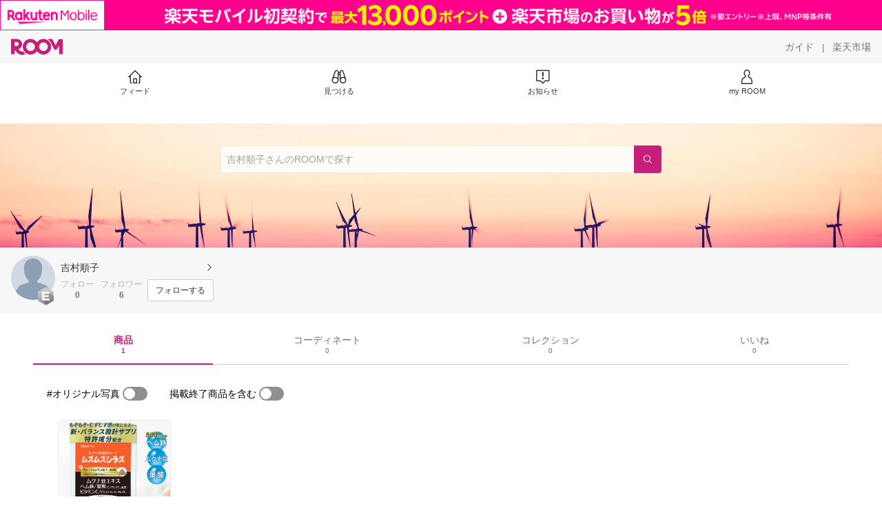

--- FILE ---
content_type: text/plain; charset=utf-8
request_url: https://room.rakuten.co.jp/api/1000000405740111/collects?api_version=1
body_size: 2385
content:
{"status":"success","code":200,"data":[{"source_id":"2700000178259419","id":"1700253978251226","flg_commentable":"1","from_service":"Review","parent_collect_id":null,"root_collect_id":"1700253978251226","content":"2度の腎臓がんで透析患者になり、抗がん剤治療もしている旦那さんのムズムズピクピク症状のために購入。\n２袋飲みきり３つ目を購入。\n以前は寝る時には足がムズムズしてどんどん足を打ち付けたり、運転中にも足がピクピク動くので事故にならないかとドキドキしたり、仕事中にも立ち上がって動き回ったりと不快感がいつも付き纏っているようでした。\nそれが今ではほとんどムズムズピクピクがなくなり、これを飲まずにはいられないと言っています！\nありがとうございます♪","name":"ムズムズシラズ むずむず 足 サプリ 特許成分 ファーベックスKT ヘム鉄 葉酸 ムクナ豆 ムズムズ足 ビタミンC ビタミンB むずむず脚 サプリメント むずむずしらず ふくらはぎ 夜 寝る前 対策 鉄分","rec_uploaded_images":"[]","last_activity_id":"253966351","last_activity_at":"1719123891889513","created_at":"2024-06-23 15:24:51","likes":1,"detail_views":0,"comments":0,"recollects":0,"pictures":0,"recent_responsers":[{"id":"1000005039480378","username":"room_511e940729","fullname":"ぬこり","type":"member","profile":{"job":null,"about":"かわいいものを見つけたりすると、楽しいよねえ～🐘🍓\nシェアしたり、教えて貰ったり、（あくまでも暇つぶし）","link_url":null,"image_avatar":{"id":"2401014646571920","url":"https://room.r10s.jp/d/strg/ctrl/22/531402f3cc0c4966c6932630ecd935e68b49ddc6.78.9.22.3.jpg","offset_x":0,"offset_y":0,"width":1146,"height":1146,"mimetype":"image/jpeg","is_origin":null,"check_flg":null}},"is_blocked":null,"is_first_collect":null,"guide_displayed":false,"guide_displayed_room":false,"guide_displayed_item":false,"guide_displayed_feed":false,"guide_displayed_feed_modal":false,"interest_displayed":true,"default_collection_id":"9667259","flg_commentable":true,"feed_type":"category","is_followable":null,"created_at":"2024-04-02 21:36:11","rank":null,"user_icon_feed":null,"user_icon_detail":null,"user_icon_list":null,"interest_setting":null},{"id":"1000003290312296","username":"room_1f3a38f101","fullname":"さとし","type":"member","profile":{"job":null,"about":"","link_url":null,"image_avatar":{"id":"2400750386877404","url":"https://room.r10s.jp/d/strg/ctrl/22/07fd6f7278e01327dedb27f0234ba2181821c9f9.03.9.22.3.jpg","offset_x":190,"offset_y":102,"width":360,"height":360,"mimetype":"image/jpeg","is_origin":null,"check_flg":null}},"is_blocked":null,"is_first_collect":null,"guide_displayed":true,"guide_displayed_room":false,"guide_displayed_item":false,"guide_displayed_feed":false,"guide_displayed_feed_modal":false,"interest_displayed":true,"default_collection_id":"6740568","flg_commentable":true,"feed_type":"all","is_followable":null,"created_at":"2021-07-03 11:12:46","rank":null,"user_icon_feed":null,"user_icon_detail":null,"user_icon_list":null,"interest_setting":null}],"brick_views":0,"influence_points":0,"active_influence_points":0,"user":{"id":"1000000405740111","username":"room_8bdd0950fe","fullname":"吉村順子","type":"member","collections":-1,"free_collections":0,"coordinates":0,"register":"2015-09-19 11:51:52","last_visit":"2015-09-19 11:51:52","last_collect":"2024-06-23 15:24:51","last_activity":"2024-06-23 15:24:51","comments":0,"comments_collections":0,"rank":1,"influence_points":340,"active_influence_points":0,"following_users":0,"followers":6,"collections_owns":0,"collections_invited":0,"collects":1,"recollected":0,"likes":0,"liked":1,"likes_collections":0,"liked_collections":0,"room_views":0,"all_views":0,"gms":0,"sold":0,"new_notifications":11,"commented":0,"commented_collections":0,"dt_last_search":"0","tmp_cnt_rank":null,"dt_last_coordinate":null,"last_item_sync":"2015-12-14 09:53:58","profile":{"job":null,"about":"","link_url":null,"image_avatar":{"id":"2400049069939725","url":"https://room.rakuten.co.jp/img/img_noprofile.gif","offset_x":0,"offset_y":0,"width":160,"height":160,"mimetype":"image/gif","is_origin":null,"check_flg":null}},"is_blocked":null,"is_first_collect":null,"guide_displayed":false,"guide_displayed_room":false,"guide_displayed_item":false,"guide_displayed_feed":false,"guide_displayed_feed_modal":false,"interest_displayed":true,"default_collection_id":"1332410","flg_commentable":true,"feed_type":"all","is_followable":true,"created_at":"2015-09-19 11:51:52","user_icon_feed":null,"user_icon_detail":"https://room.rakuten.co.jp/img/rank/icon_rank_E_44.png","user_icon_list":"https://room.rakuten.co.jp/img/rank/icon_rank_E_26.png","interest_setting":null},"item":{"count_category":null,"id":"1100053011557114","key":"cheerfulonlineshop:10000001","price":3240,"name":"ムズムズシラズ むずむず 足 サプリ 特許成分 ファーベックスKT ヘム鉄 葉酸 ムクナ豆 ムズムズ足 ビタミンC ビタミンB むずむず脚 サプリメント むずむずしらず ふくらはぎ 夜 寝る前 対策 鉄分","url":"http://item.rakuten.co.jp/cheerfulonlineshop/cmz-1/","category_id":"2800000550091306","category_lv1_id":"2800000100938120","category_lv2_id":"2800000563727106","flg_tax":false,"flg_postage":false,"flg_asuraku":false,"affiliate_url":"","affiliate_rate":40,"review_count":39,"review_average":449,"availability":"1","purchase_type":"4","release_date":"0","start_time":"1616123940","end_time":"1767193199","purchase_status":"1","reserve_status":"1","flg_soldout":false,"flg_deleted":false,"img_picture_2":null,"img_picture_3":null,"content":null,"category_lv3_id":null,"point_rate":0,"collects":4,"collected_users":0,"collected_collections":0,"likes":42,"comments":0,"last_collected":"2025-09-08 17:49:58","last_commented":null,"last_viewed":"2021-06-14 16:54:25","last_updated":"2025-11-19 00:40:35","picture":{"parent":null,"id":"2401053709607132","url":"https://tshop.r10s.jp/cheerfulonlineshop/cabinet/11940360/imgrc0104566594.jpg","offset_x":0,"offset_y":0,"width":1200,"height":1200,"mimetype":"image/jpeg","is_origin":null,"check_flg":null},"has_price_range":true},"root_user":{"id":"1000000405740111","username":"room_8bdd0950fe","fullname":"吉村順子","type":"member","is_blocked":null,"is_first_collect":null,"guide_displayed":false,"guide_displayed_room":false,"guide_displayed_item":false,"guide_displayed_feed":false,"guide_displayed_feed_modal":false,"interest_displayed":true,"default_collection_id":"1332410","flg_commentable":true,"feed_type":"all","is_followable":null,"created_at":"2015-09-19 11:51:52","rank":null,"user_icon_feed":null,"user_icon_detail":null,"user_icon_list":null,"interest_setting":null},"image_top":{"parent":null,"id":null,"url":"https://tshop.r10s.jp/cheerfulonlineshop/cabinet/11940360/imgrc0109588049.jpg","offset_x":null,"offset_y":null,"width":null,"height":null,"mimetype":null,"is_origin":null,"check_flg":null},"is_pinned":false,"is_collected":false,"is_liked":false,"is_purchased":false,"is_public_purchased":false,"is_commented":false,"is_commentable":true,"is_likeable":true,"is_collectable":true}],"meta":{"after_id":"1700253978251226","before_id":"1700253978251226","next_page":"https://room.rakuten.co.jp/api/1000000405740111/collects?limit=20&after_id=1700253978251226","prev_page":"https://room.rakuten.co.jp/api/1000000405740111/collects?limit=20&before_id=1700253978251226","hits":1}}